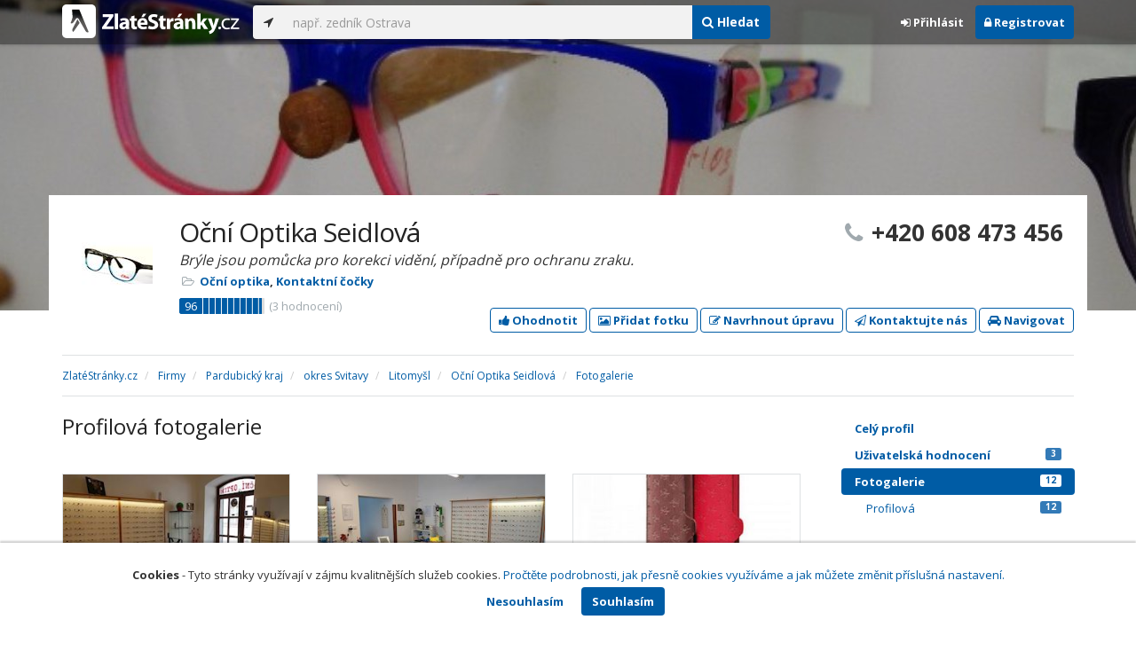

--- FILE ---
content_type: text/html; charset=utf-8
request_url: https://www.zlatestranky.cz/profil/H335854/fotogalerie
body_size: 8606
content:
<!DOCTYPE html>
<html>
<head>
    
    <meta charset="utf-8" />
    <meta http-equiv="x-ua-compatible" content="ie=edge">
    <meta name="viewport" content="width=device-width, initial-scale=1, maximum-scale=1, user-scalable=0">
    <title>Fotogalerie - Očn&#237; Optika Seidlov&#225;, Litomyšl - Zlat&#233;Str&#225;nky.cz</title>
            <link rel="canonical" href="https://www.zlatestranky.cz/profil/H335854/fotogalerie" />
    <link rel="apple-touch-icon" sizes="180x180" href="/Content/Img/ZlateStranky/Ico/apple-touch-icon.png">
<link rel="icon" type="image/png" href="/Content/Img/ZlateStranky/Ico/favicon-32x32.png" sizes="32x32">
<link rel="icon" type="image/png" href="/Content/Img/ZlateStranky/Ico/favicon-16x16.png" sizes="16x16">
<link rel="manifest" href="/Content/Img/ZlateStranky/Ico/manifest.json">
<link rel="mask-icon" href="/Content/Img/ZlateStranky/Ico/safari-pinned-tab.svg" color="#000000">
<link rel="shortcut icon" href="/Content/Img/ZlateStranky/Ico/favicon.ico">
<meta name="msapplication-config" content="/Content/Img/ZlateStranky/Ico/browserconfig.xml">
<meta name="theme-color" content="#ffffff">
    <meta name="google-site-verification" content="yfwgqPlI8fB4S4KWaEOPcpgOjOJO2ZIusFMaPTQv2Rc" />
    <meta name="format-detection" content="telephone=no" />
    <link href='https://fonts.googleapis.com/css?family=Open+Sans:400,300,700&subset=latin,latin-ext' rel='stylesheet' type='text/css'>
    <link rel="stylesheet" href="https://maxcdn.bootstrapcdn.com/font-awesome/4.7.0/css/font-awesome.min.css">
    <link href="/Content/css?v=QJRMArdcIFyK8vk7hQPGjoEfnmhUsk3AXhikIFcnplM1" rel="stylesheet"/>

    <link rel="stylesheet" href="/Styles/Decoration">
    <link rel="stylesheet" href="https://cmp.mediatel.cz/Content/UseWidgetCss">
    
                <script>
                    (function (i, s, o, g, r, a, m) {
                        i['GoogleAnalyticsObject'] = r; i[r] = i[r] || function () {
                            (i[r].q = i[r].q || []).push(arguments)
                        }, i[r].l = 1 * new Date(); a = s.createElement(o),
                        m = s.getElementsByTagName(o)[0]; a.async = 1; a.src = g; m.parentNode.insertBefore(a, m)
                    })(window, document, 'script', '//www.google-analytics.com/analytics.js', 'ga');

                    ga('create', 'UA-1540577-1', 'auto');
                    ga('send', 'pageview');
            </script>

</head>
<body id="page-top" class="profile profile-photogalleryoverview">
    
    

    
<nav id="navbar-main" class="navbar navbar-default navbar-fixed-top">
    <div class="container">
        <div class="flex-container">
            <div class="flex1">
                    <a class="navbar-brand" href="/" title=""><img src="/Content/Img/ZlateStranky/logo-white.svg" alt="" class="nav-logo" /></a>
            </div>
            <div class="flex2">
                    <form class="navbar-form" action="/Search/All" role="search">
                        <div class="input-group">
                            <div class="input-group-btn">
                                <button class="btn btn-default" id="search-location" type="button"><i class="fa fa-location-arrow"></i></button>
                            </div>
                            <input id="main-search-input" type="text" class="form-control typeahead" data-suggest="profiles" name="q" aria-label="..." placeholder="např. zedník Ostrava" value="">
                            <div class="input-group-btn">
                                    <button class="btn btn-primary" value="Companies" type="submit"><i class="fa fa-search"></i> Hledat</button>
                            </div>
                            <!-- /btn-group -->
                        </div>
                    </form>
            </div>
            <div class="flex3">
                <div class="dropdown ugc-whoami pull-right">
    <div class="l-no">
        <a class="btn ugc-whoami-login"><i class="fa fa-sign-in"></i> Přihlásit</a>
        <a class="btn btn-primary ugc-whoami-register"><i class="fa fa-lock" aria-hidden="true"></i> Registrovat</a>
    </div>
    <div class="btn-group l-yes">
        <a role="button" data-toggle="dropdown" class="btn dropdown-toggle" href="#"><i class="fa fa-user-circle-o" aria-hidden="true"></i> <span class="ugc-whoami-fullname"></span></a>
        <ul class="dropdown-menu dropdown-menu-right" role="menu">
            <li><span class="ugc-lg-header">Přihlášen jako: <strong class="ugc-whoami-fullname"></strong><br /><em class="ugc-whoami-email"></em></span></li>
            <li><a href="https://cmp.mediatel.cz/">Dashboard</a></li>
            <li><a class="ugc-whoami-manageaccountcredentials">Upravit údaje</a></li>
            <li><a class="ugc-whoami-manageaccountpassword">Změnit heslo</a></li>
            <li><a class="btn btn-danger ugc-whoami-logout"><i class="fa fa-sign-out"></i> Odhlásit</a></li>
        </ul>
    </div>
</div>
            </div>
        </div>
    </div>
</nav>

    

    <div class="container-fluid profile-image" style="background-image:url(https://i.mediatel.cz/cmp/static/photos/201810/d67574cd6dc244c4ab269ce1cf8b8b83/45.jpg)"></div>

<div class="container detail-container">
    <section class="detail-header">
        <div class="row">
            <div class="col-sm-8 detail-header-details">
                                                    <div class="company-logo">
                        <a href="/profil/H335854"><img alt="Očn&#237; Optika Seidlov&#225; - logo" src="https://images.mediatel.cz/imageResizer/resizeImage/?Url=https%3a%2f%2fi.mediatel.cz%2fcmp%2fstatic%2fphotos%2f201810%2f372408231bb84a3aa6317c634efc8e99%2f30.png&amp;C=gmXfynfolopNUM6grZcsF1EziVu5O96RmgzcBCe8t7I%3d&amp;Width=80&amp;Height=80&amp;Crop=False&amp;Watermark=False"></a>
                    </div>
                    <meta itemprop="logo" content="https://i.mediatel.cz/cmp/static/photos/201810/372408231bb84a3aa6317c634efc8e99/30.png" />
                <h1 itemprop="name">Očn&#237; Optika Seidlov&#225;</h1>
                    <p class="slogan">Br&#253;le jsou pomůcka pro korekci viděn&#237;, př&#237;padně pro ochranu zraku.</p>
                <ul class="icon-list">
                        <li>
                            <i class="fa fa-folder-open-o"></i>
                                <a href="/firmy/rubrika/O%C4%8Dn%C3%AD%20optika">Očn&#237; optika</a><span>, </span>
                                <a href="/firmy/rubrika/Kontaktn%C3%AD%20%C4%8Do%C4%8Dky">Kontaktn&#237; čočky</a><span></span>
                        </li>
                                    </ul>
                    <div class="oblibometr">
        <span itemprop="aggregateRating" itemscope="" itemtype="https://schema.org/AggregateRating" class="rating">
            <meta itemprop="worstRating" content="0">
            <meta itemprop="bestRating" content="100">
            <span itemprop="ratingValue" class="value">96</span> <span class="bar"><span style="width:96%" class="value-bar"></span></span>
                <span class="total">(<span itemprop="reviewCount">3</span> hodnocení)</span>
        </span>
    </div>

            </div>
                <div class="col-sm-4">
                        <p class="big-phone"><i class="fa fa-phone"></i><span itemprop="telephone">+420 608 473 456</span></p>
                                    </div>
        </div>
        <div class="row">
            <div class="col-md-12 action-but">
                
                    <a class="btn btn-primary btn-outline show-modal t-c" data-modaltitle="Očn&#237; Optika Seidlov&#225;" data-ta="ProfileRatingsClick" href="https://ugc-cmp.mediatel.cz/cs-CZ/ratings/form?objectId=listing-H335854&amp;type=Computed&amp;structure=%7b%22productrange%22%3a%22Rozsah+nab%c3%addky%22%2c%22price%22%3a%22Cena%22%2c%22approach%22%3a%22P%c5%99%c3%adstup+person%c3%a1lu%22%2c%22openinghours%22%3a%22Otev%c3%adrac%c3%ad+doba%22%7d&amp;returnUrl=https%3a%2f%2fwww.zlatestranky.cz%2fprofil%2fH335854%2ffotogalerie&amp;source=modal" data-ugc-ratings='{&quot;ObjectId&quot;:&quot;listing-H335854&quot;,&quot;Type&quot;:&quot;Computed&quot;,&quot;Structure&quot;:&quot;{\&quot;productrange\&quot;:\&quot;Rozsah nab&#237;dky\&quot;,\&quot;price\&quot;:\&quot;Cena\&quot;,\&quot;approach\&quot;:\&quot;Př&#237;stup person&#225;lu\&quot;,\&quot;openinghours\&quot;:\&quot;Otev&#237;rac&#237; doba\&quot;}&quot;,&quot;Width&quot;:&quot;400px&quot;,&quot;Height&quot;:&quot;100%&quot;}' title="Ohodnotit Očn&#237; Optika Seidlov&#225;"><i class="fa fa-thumbs-up" aria-hidden="true"></i>&nbsp;Ohodnotit</a>

                    <a class="btn btn-primary btn-outline show-modal t-c" data-modaltitle="Očn&#237; Optika Seidlov&#225;" data-ta="ProfilePicturesClick" href="https://ugc-cmp.mediatel.cz/cs-CZ/pictures/form?objectId=listing-H335854&amp;returnUrl=https%3a%2f%2fwww.zlatestranky.cz%2fprofil%2fH335854%2ffotogalerie&amp;lat=49%2c8705549&amp;lng=16%2c3103835&amp;source=modal" data-ugc-pictures='{&quot;ObjectId&quot;:&quot;listing-H335854&quot;,&quot;lat&quot;:&quot;49,8705549&quot;,&quot;lng&quot;:&quot;16,3103835&quot;,&quot;ReturnUrl&quot;:&quot;https://www.zlatestranky.cz/profil/H335854/fotogalerie&quot;,&quot;Width&quot;:&quot;450px&quot;,&quot;Height&quot;:&quot;100%&quot;}' title="Přidat uživatelskou fotografii pro Očn&#237; Optika Seidlov&#225;"><i class="fa fa-picture-o"></i>&nbsp;Přidat fotku</a>

                    <a class="btn btn-primary btn-outline" data-modaltitle="Návrh úpravy" data-ta="ProfileSuggestionClick" href="https://content-cmp.mediatel.cz/SuggestionGroup/ListingSuggestion?globalId=10862374501&amp;returnUrl=https%3a%2f%2fwww.zlatestranky.cz%2fprofil%2fH335854%2ffotogalerie" title="Navrhnout úpravu"><i class="fa fa-pencil-square-o" aria-hidden="true"></i>&nbsp;Navrhnout úpravu</a>

                
                        <a class="btn btn-primary btn-outline show-modal-cmp t-c" data-widget-title="Očn&#237; Optika Seidlov&#225;" data-widget-src="https://content-cmp.mediatel.cz/Widget/ContactForm?listingIds=58ddefdc5515ef1d4c97b634&amp;returnUrl=" data-ta="ProfileContactFormClick" href="https://content-cmp.mediatel.cz/Widget/ContactForm?listingIds=58ddefdc5515ef1d4c97b634&amp;returnUrl=https%3a%2f%2fwww.zlatestranky.cz%2fprofil%2fH335854%2ffotogalerie" title="Zaslat kontaktn&#237; zpr&#225;vu Očn&#237; Optika Seidlov&#225;"><i class="fa fa-paper-plane-o" aria-hidden="true"></i>&nbsp;Kontaktujte nás</a>

                <a class="btn btn-primary btn-outline" data-ta="MapNavigateClick" href="https://www.google.com/maps/dir/?api=1&amp;destination=49.8705549,16.3103835" target="_blank" title="Navigovat na toto místo pomocí Google Maps"><i class="fa fa-car" aria-hidden="true"></i> Navigovat</a>
                <div class="btn-group ugc-listing-edit" role="group" data-objectid="58ddefdc5515ef1d4c97b634" data-class="btn btn-outline btn-danger" style="display:none"></div>
            </div>
        </div>
        <div class="detail-header-fixed invisible">
            <div class="container">
                <h1>Očn&#237; Optika Seidlov&#225;</h1>
                    <p class="big-phone"><i class="fa fa-phone"></i>+420 608 473 456</p>
            </div>
        </div>
    </section>
</div>

        <meta itemprop="image" content="https://i.mediatel.cz/cmp/static/photos/201810/d67574cd6dc244c4ab269ce1cf8b8b83/43.jpg" />
        <meta itemprop="image" content="https://i.mediatel.cz/cmp/static/photos/201810/7299142c3d3e4895ac05ce9f7cf5693d/38.jpg" />
        <meta itemprop="image" content="https://i.mediatel.cz/cmp/static/photos/201810/7696c526f612412e9304faa562210bb9/43.png" />
        <meta itemprop="image" content="https://i.mediatel.cz/cmp/static/photos/201810/7696c526f612412e9304faa562210bb9/45.jpg" />
        <meta itemprop="image" content="https://i.mediatel.cz/cmp/static/photos/201810/828eea9abf864203b3f8889dd3734fea/49.jpg" />


<div class="container detail-details">
    <div class="row">
        <div class="col-sm-12">
                <ol class="breadcrumb" itemscope itemtype="https://schema.org/BreadcrumbList">
        <li itemprop="itemListElement" itemscope itemtype="https://schema.org/ListItem" id="itemListElement-377f591b-6930-495f-b2ca-7248981afcd7">
          <a href="/" itemscope itemtype="https://schema.org/Thing" itemprop="item" id="itemListElement-link-377f591b-6930-495f-b2ca-7248981afcd7">
            <span itemprop="name">Zlat&#233;Str&#225;nky.cz</span>
          </a>
          <meta itemprop="position" content="1" />
        </li>
        <li itemprop="itemListElement" itemscope itemtype="https://schema.org/ListItem" id="itemListElement-7aa292fe-2df2-493e-8599-7b9995d367e9">
          <a href="/firmy" itemscope itemtype="https://schema.org/Thing" itemprop="item" id="itemListElement-link-7aa292fe-2df2-493e-8599-7b9995d367e9">
            <span itemprop="name">Firmy</span>
          </a>
          <meta itemprop="position" content="2" />
        </li>
        <li itemprop="itemListElement" itemscope itemtype="https://schema.org/ListItem" id="itemListElement-1e29461b-2ab2-4285-88ce-40e2d8c01a2f">
          <a href="/firmy/kraj/Pardubick%C3%BD%20kraj" itemscope itemtype="https://schema.org/Thing" itemprop="item" id="itemListElement-link-1e29461b-2ab2-4285-88ce-40e2d8c01a2f">
            <span itemprop="name">Pardubick&#253; kraj</span>
          </a>
          <meta itemprop="position" content="3" />
        </li>
        <li itemprop="itemListElement" itemscope itemtype="https://schema.org/ListItem" id="itemListElement-7e361609-0a71-4c8c-a607-e95c788fb6c5">
          <a href="/firmy/kraj/Pardubick%C3%BD%20kraj/okres/Svitavy" itemscope itemtype="https://schema.org/Thing" itemprop="item" id="itemListElement-link-7e361609-0a71-4c8c-a607-e95c788fb6c5">
            <span itemprop="name">okres Svitavy</span>
          </a>
          <meta itemprop="position" content="4" />
        </li>
        <li itemprop="itemListElement" itemscope itemtype="https://schema.org/ListItem" id="itemListElement-3c0d2358-afe5-48d8-b2a6-ab988fa29380">
          <a href="/firmy/kraj/Pardubick%C3%BD%20kraj/okres/Svitavy/obec/Litomy%C5%A1l" itemscope itemtype="https://schema.org/Thing" itemprop="item" id="itemListElement-link-3c0d2358-afe5-48d8-b2a6-ab988fa29380">
            <span itemprop="name">Litomyšl</span>
          </a>
          <meta itemprop="position" content="5" />
        </li>
        <li itemprop="itemListElement" itemscope itemtype="https://schema.org/ListItem" id="itemListElement-ec4ec814-b1f4-40c2-9738-bb7fd92d66de">
          <a href="/profil/H335854" itemscope itemtype="https://schema.org/Thing" itemprop="item" id="itemListElement-link-ec4ec814-b1f4-40c2-9738-bb7fd92d66de">
            <span itemprop="name">Očn&#237; Optika Seidlov&#225;</span>
          </a>
          <meta itemprop="position" content="6" />
        </li>
        <li itemprop="itemListElement" itemscope itemtype="https://schema.org/ListItem" id="itemListElement-38d2a652-7d0b-47fe-8078-fbf78c1546a3">
          <a href="https://www.zlatestranky.cz/profil/H335854/fotogalerie" itemscope itemtype="https://schema.org/Thing" itemprop="item" id="itemListElement-link-38d2a652-7d0b-47fe-8078-fbf78c1546a3">
            <span itemprop="name">Fotogalerie</span>
          </a>
          <meta itemprop="position" content="7" />
        </li>
    </ol>

        </div>
    </div>

    <div class="row">
    <div class="col-sm-12">
        <ul class="detail-tabs">
            <li class=""><a href="/profil/H335854">Celý profil</a></li>
    <li class=""><a href="/profil/H335854/hodnoceni">Uživatelská hodnocení<span class="label label-primary pull-right">3</span></a></li>


    <li class="active">
        <a href="/profil/H335854/fotogalerie">Fotogalerie <span class="label label-primary pull-right">12</span></a>
            <ul>
                    <li class=""><a href="/profil/H335854/fotogalerie/profilova">Profilová <span class="label label-primary pull-right">12</span></a></li>
                            </ul>
    </li>

        </ul>
    </div>
</div>


    <div class="row detail-inner">
        <div class="col-md-9 bigleft">
            <section>
                <div class="row">
                    <div class="col-sm-12"><h2>Profilová fotogalerie</h2></div>
                </div>
                <div class="row list-result-cards">
                            <div class="col-md-4 col-sm-6">
                                <div class="card">
                                    <div class="thumbnail">
                                        <a href="/profil/H335854/fotogalerie/profilova#photo-5bceff2ca6da39210075f550"><img src="https://images.mediatel.cz/imageResizer/resizeImage/?Url=https%3a%2f%2fi.mediatel.cz%2fcmp%2fstatic%2fphotos%2f201810%2fd67574cd6dc244c4ab269ce1cf8b8b83%2f43.jpg&amp;C=qKQCOhC7l3C8lEaA2T2ioqurwJD5jw8Fr5ARXImdAGo%3d&amp;Width=300&amp;Height=169&amp;Crop=True&amp;Watermark=False" title="Zobrazit fotografii" alt="Očn&#237; Optika Seidlov&#225; - profilov&#225; fotografie" /></a>
                                    </div>
                                    <div class="caption">
                                        <ul class="icon-list">
                                            <li><i class="fa fa-calendar"></i> 23.10.2018</li>
                                        </ul>
                                    </div>
                                </div>
                            </div>
                            <div class="col-md-4 col-sm-6">
                                <div class="card">
                                    <div class="thumbnail">
                                        <a href="/profil/H335854/fotogalerie/profilova#photo-5bceff2ca6da39210075f551"><img src="https://images.mediatel.cz/imageResizer/resizeImage/?Url=https%3a%2f%2fi.mediatel.cz%2fcmp%2fstatic%2fphotos%2f201810%2f7299142c3d3e4895ac05ce9f7cf5693d%2f38.jpg&amp;C=ilUMYknAZ6yFmazMrRk41GfJkeq5Drfv4FHGYIW3x8c%3d&amp;Width=300&amp;Height=169&amp;Crop=True&amp;Watermark=False" title="Zobrazit fotografii" alt="Očn&#237; Optika Seidlov&#225; - profilov&#225; fotografie" /></a>
                                    </div>
                                    <div class="caption">
                                        <ul class="icon-list">
                                            <li><i class="fa fa-calendar"></i> 23.10.2018</li>
                                        </ul>
                                    </div>
                                </div>
                            </div>
                            <div class="col-md-4 col-sm-6">
                                <div class="card">
                                    <div class="thumbnail">
                                        <a href="/profil/H335854/fotogalerie/profilova#photo-5bceff2ca6da39210075f552"><img src="https://images.mediatel.cz/imageResizer/resizeImage/?Url=https%3a%2f%2fi.mediatel.cz%2fcmp%2fstatic%2fphotos%2f201810%2f7696c526f612412e9304faa562210bb9%2f43.png&amp;C=HvF73z1%2f%2bWMN9K8GEHPQRJdPCGWA2J75KszUP5tuoYg%3d&amp;Width=300&amp;Height=169&amp;Crop=True&amp;Watermark=False" title="Zobrazit fotografii" alt="Očn&#237; Optika Seidlov&#225; - profilov&#225; fotografie" /></a>
                                    </div>
                                    <div class="caption">
                                        <ul class="icon-list">
                                            <li><i class="fa fa-calendar"></i> 23.10.2018</li>
                                        </ul>
                                    </div>
                                </div>
                            </div>
                            <div class="col-md-4 col-sm-6">
                                <div class="card">
                                    <div class="thumbnail">
                                        <a href="/profil/H335854/fotogalerie/profilova#photo-5bceff2ca6da39210075f553"><img src="https://images.mediatel.cz/imageResizer/resizeImage/?Url=https%3a%2f%2fi.mediatel.cz%2fcmp%2fstatic%2fphotos%2f201810%2f7696c526f612412e9304faa562210bb9%2f45.jpg&amp;C=F3%2fyLVtgAIXpfQ6fFtKXfTCKU33dETj4%2fNcdnyvWtDQ%3d&amp;Width=300&amp;Height=169&amp;Crop=True&amp;Watermark=False" title="Zobrazit fotografii" alt="Očn&#237; Optika Seidlov&#225; - profilov&#225; fotografie" /></a>
                                    </div>
                                    <div class="caption">
                                        <ul class="icon-list">
                                            <li><i class="fa fa-calendar"></i> 23.10.2018</li>
                                        </ul>
                                    </div>
                                </div>
                            </div>
                            <div class="col-md-4 col-sm-6">
                                <div class="card">
                                    <div class="thumbnail">
                                        <a href="/profil/H335854/fotogalerie/profilova#photo-5bceff2ca6da39210075f554"><img src="https://images.mediatel.cz/imageResizer/resizeImage/?Url=https%3a%2f%2fi.mediatel.cz%2fcmp%2fstatic%2fphotos%2f201810%2f828eea9abf864203b3f8889dd3734fea%2f49.jpg&amp;C=yLINY5RZcD9iSLRgIzlNrLTzVWINGw614ize1mbx7P0%3d&amp;Width=300&amp;Height=169&amp;Crop=True&amp;Watermark=False" title="Zobrazit fotografii" alt="Očn&#237; Optika Seidlov&#225; - profilov&#225; fotografie" /></a>
                                    </div>
                                    <div class="caption">
                                        <ul class="icon-list">
                                            <li><i class="fa fa-calendar"></i> 23.10.2018</li>
                                        </ul>
                                    </div>
                                </div>
                            </div>
                            <div class="col-md-4 col-sm-6">
                                <div class="card">
                                    <div class="thumbnail">
                                        <a href="/profil/H335854/fotogalerie/profilova#photo-5bceff2ca6da39210075f555"><img src="https://images.mediatel.cz/imageResizer/resizeImage/?Url=https%3a%2f%2fi.mediatel.cz%2fcmp%2fstatic%2fphotos%2f201810%2f828eea9abf864203b3f8889dd3734fea%2f50.jpg&amp;C=vcrdK05hOmDnUgu%2b0ZVLYWjeakE3QzI%2bJWueUz7DJ6I%3d&amp;Width=300&amp;Height=169&amp;Crop=True&amp;Watermark=False" title="Zobrazit fotografii" alt="Očn&#237; Optika Seidlov&#225; - profilov&#225; fotografie" /></a>
                                    </div>
                                    <div class="caption">
                                        <ul class="icon-list">
                                            <li><i class="fa fa-calendar"></i> 23.10.2018</li>
                                        </ul>
                                    </div>
                                </div>
                            </div>
                            <div class="col-md-4 col-sm-6">
                                <div class="card">
                                    <div class="thumbnail">
                                        <a href="/profil/H335854/fotogalerie/profilova#photo-5bceff2ca6da39210075f556"><img src="https://images.mediatel.cz/imageResizer/resizeImage/?Url=https%3a%2f%2fi.mediatel.cz%2fcmp%2fstatic%2fphotos%2f201810%2f7299142c3d3e4895ac05ce9f7cf5693d%2f39.jpg&amp;C=p4Ng0CzPlJW%2fcnOTfMd9PPk3%2fQ5d8jn2ZJxxrXDZrl8%3d&amp;Width=300&amp;Height=169&amp;Crop=True&amp;Watermark=False" title="Zobrazit fotografii" alt="Očn&#237; Optika Seidlov&#225; - profilov&#225; fotografie" /></a>
                                    </div>
                                    <div class="caption">
                                        <ul class="icon-list">
                                            <li><i class="fa fa-calendar"></i> 23.10.2018</li>
                                        </ul>
                                    </div>
                                </div>
                            </div>
                            <div class="col-md-4 col-sm-6">
                                <div class="card">
                                    <div class="thumbnail">
                                        <a href="/profil/H335854/fotogalerie/profilova#photo-5bceff2ca6da39210075f557"><img src="https://images.mediatel.cz/imageResizer/resizeImage/?Url=https%3a%2f%2fi.mediatel.cz%2fcmp%2fstatic%2fphotos%2f201810%2f372408231bb84a3aa6317c634efc8e99%2f31.jpg&amp;C=T6eHXDn4tReMAyROGot2p%2f39fzm%2fuwG58l48wbpbzTQ%3d&amp;Width=300&amp;Height=169&amp;Crop=True&amp;Watermark=False" title="Zobrazit fotografii" alt="Očn&#237; Optika Seidlov&#225; - profilov&#225; fotografie" /></a>
                                    </div>
                                    <div class="caption">
                                        <ul class="icon-list">
                                            <li><i class="fa fa-calendar"></i> 23.10.2018</li>
                                        </ul>
                                    </div>
                                </div>
                            </div>
                            <div class="col-md-4 col-sm-6">
                                <div class="card">
                                    <div class="thumbnail">
                                        <a href="/profil/H335854/fotogalerie/profilova#photo-5bceff2ca6da39210075f558"><img src="https://images.mediatel.cz/imageResizer/resizeImage/?Url=https%3a%2f%2fi.mediatel.cz%2fcmp%2fstatic%2fphotos%2f201810%2f7696c526f612412e9304faa562210bb9%2f46.jpg&amp;C=jPNjlB6iikftevj600fRAU4lyvwLufjIAZivES08odY%3d&amp;Width=300&amp;Height=169&amp;Crop=True&amp;Watermark=False" title="Zobrazit fotografii" alt="Očn&#237; Optika Seidlov&#225; - profilov&#225; fotografie" /></a>
                                    </div>
                                    <div class="caption">
                                        <ul class="icon-list">
                                            <li><i class="fa fa-calendar"></i> 23.10.2018</li>
                                        </ul>
                                    </div>
                                </div>
                            </div>
                            <div class="col-md-4 col-sm-6">
                                <div class="card">
                                    <div class="thumbnail">
                                        <a href="/profil/H335854/fotogalerie/profilova#photo-5bceff2ca6da39210075f559"><img src="https://images.mediatel.cz/imageResizer/resizeImage/?Url=https%3a%2f%2fi.mediatel.cz%2fcmp%2fstatic%2fphotos%2f201810%2fd67574cd6dc244c4ab269ce1cf8b8b83%2f44.jpg&amp;C=VC4Qd%2fnw59wqMv%2fvEbxMGa8dhAbbjZjbco8qnesnsh8%3d&amp;Width=300&amp;Height=169&amp;Crop=True&amp;Watermark=False" title="Zobrazit fotografii" alt="Očn&#237; Optika Seidlov&#225; - profilov&#225; fotografie" /></a>
                                    </div>
                                    <div class="caption">
                                        <ul class="icon-list">
                                            <li><i class="fa fa-calendar"></i> 23.10.2018</li>
                                        </ul>
                                    </div>
                                </div>
                            </div>
                            <div class="col-md-4 col-sm-6">
                                <div class="card">
                                    <div class="thumbnail">
                                        <a href="/profil/H335854/fotogalerie/profilova#photo-5bceff2ca6da39210075f55a"><img src="https://images.mediatel.cz/imageResizer/resizeImage/?Url=https%3a%2f%2fi.mediatel.cz%2fcmp%2fstatic%2fphotos%2f201810%2f828eea9abf864203b3f8889dd3734fea%2f51.jpg&amp;C=kanuCd7zQDYnGEIRC62KG2ufVM5yRNyYMAjHXWCC5JI%3d&amp;Width=300&amp;Height=169&amp;Crop=True&amp;Watermark=False" title="Zobrazit fotografii" alt="Očn&#237; Optika Seidlov&#225; - profilov&#225; fotografie" /></a>
                                    </div>
                                    <div class="caption">
                                        <ul class="icon-list">
                                            <li><i class="fa fa-calendar"></i> 23.10.2018</li>
                                        </ul>
                                    </div>
                                </div>
                            </div>
                            <div class="col-md-4 col-sm-6">
                                <div class="card">
                                    <div class="thumbnail">
                                        <a href="/profil/H335854/fotogalerie/profilova#photo-5bceff2ca6da39210075f55b"><img src="https://images.mediatel.cz/imageResizer/resizeImage/?Url=https%3a%2f%2fi.mediatel.cz%2fcmp%2fstatic%2fphotos%2f201810%2f372408231bb84a3aa6317c634efc8e99%2f32.jpg&amp;C=qZPW0LBf9P4gjdszCu7QAA3YwhVutBA6uWJPlFBiDQw%3d&amp;Width=300&amp;Height=169&amp;Crop=True&amp;Watermark=False" title="Zobrazit fotografii" alt="Očn&#237; Optika Seidlov&#225; - profilov&#225; fotografie" /></a>
                                    </div>
                                    <div class="caption">
                                        <ul class="icon-list">
                                            <li><i class="fa fa-calendar"></i> 23.10.2018</li>
                                        </ul>
                                    </div>
                                </div>
                            </div>
                </div>
            </section>

            <section>
                <div class="row">
                    <div class="col-sm-12"><h2>Uživatelská fotogalerie</h2></div>
                </div>
                <div class="row list-result-cards">
                    <div class="col-md-4 col-sm-6">
                        <div class="card">
                                    <a class="image-fake show-modal t-c" data-modaltitle="Očn&#237; Optika Seidlov&#225;" data-ta="ProfilePicturesClick" href="https://ugc-cmp.mediatel.cz/cs-CZ/pictures/form?objectId=listing-H335854&amp;returnUrl=&amp;lat=49%2c8705549&amp;lng=16%2c3103835&amp;source=modal" data-ugc-pictures='{&quot;ObjectId&quot;:&quot;listing-H335854&quot;,&quot;lat&quot;:&quot;49,8705549&quot;,&quot;lng&quot;:&quot;16,3103835&quot;,&quot;ReturnUrl&quot;:&quot;&quot;,&quot;Width&quot;:&quot;450px&quot;,&quot;Height&quot;:&quot;100%&quot;}' title="Přidat uživatelskou fotografii pro Očn&#237; Optika Seidlov&#225;"><i class="fa fa-picture-o"></i>&nbsp;Přidat fotku</a>

                        </div>
                    </div>
                </div>
            </section>

            <section class="downbox">
    <div class="row">
        <div class="col-md-4">
            <h3>Kontakty a adresa</h3>
            <strong>Očn&#237; Optika Seidlov&#225;</strong>
            <ul class="icon-list">
                    <li>
                        <i class="fa fa-map-marker"></i>   <address itemprop="address" itemscope itemtype="https://schema.org/PostalAddress">
    <meta itemprop="streetAddress" content="Smetanovo n&#225;měst&#237; 53" />
    <meta itemprop="addressLocality" content="Litomyšl" />
    <meta itemprop="postalCode" content="570 01" />

      <span itemprop="description">Smetanovo n&#225;měst&#237; 53, 570 01 Litomyšl<br /><small>okres Svitavy, Pardubick&#253; kraj</small></span>
  </address>

                    </li>
                                    <li><i class="fa fa-phone"></i> +420 608 473 456</li>
                                                        <li><i class="fa fa-envelope-o"></i> <a href="mailto:ivanakrivkova@seznam.cz" class="t-c" data-ta="EmailClick" itemprop="email">ivanakrivkova@seznam.cz</a></li>
            </ul>
            
        </div>
        
        <div class="col-md-4">
                <h3>Otev&#237;rac&#237; hodiny</h3>
<table class="table table-condensed">
    <tbody>
            <tr>
                <td>Po</td>
                        <td colspan="1">09 - 12</td>
                        <td colspan="1">13 - 16</td>
                <td>
                </td>
            </tr>
                            <tr>
                <td>Út</td>
                        <td colspan="1">09 - 12</td>
                        <td colspan="1">13 - 16</td>
                <td>
                </td>
            </tr>
        
            <tr>
                <td>St</td>
                        <td colspan="1">09 - 12</td>
                        <td colspan="1">13 - 16</td>
                <td>
                </td>
            </tr>
        
            <tr>
                <td>Čt</td>
                        <td colspan="1">09 - 12</td>
                        <td colspan="1">13 - 16</td>
                <td>
                        <span class="label label-success">Dnes</span>
                </td>
            </tr>
        
            <tr>
                <td>Pá</td>
                        <td colspan="1">09 - 12</td>
                        <td colspan="1">13 - 16</td>
                <td>
                </td>
            </tr>
        
            <tr>
                <td>So</td>
                    <td colspan="2">zavřeno</td>
                <td>
                </td>
            </tr>
        
            <tr>
                <td>Ne</td>
                    <td colspan="2">zavřeno</td>
                <td>
                </td>
            </tr>
            </tbody>
</table>

    <p class="small"><i class="fa fa-info-circle"></i> Možnost individu&#225;ln&#237; domluvy.</p>
        </div>
    </div>
</section>
        </div>
        <div id="leftCol" class="col-sm-3">
            
<div id="sidebar" class="affix-top hidden-sm hidden-xs">
    <ul role="tablist" class="nav">
        <li class=""><a href="/profil/H335854">Celý profil</a></li>
    <li class=""><a href="/profil/H335854/hodnoceni">Uživatelská hodnocení<span class="label label-primary pull-right">3</span></a></li>


    <li class="active">
        <a href="/profil/H335854/fotogalerie">Fotogalerie <span class="label label-primary pull-right">12</span></a>
            <ul>
                    <li class=""><a href="/profil/H335854/fotogalerie/profilova">Profilová <span class="label label-primary pull-right">12</span></a></li>
                            </ul>
    </li>

    </ul>

    <!-- Placeholder AdOcean_Slave_DETAIL_SKYSCRAPER -->
        <!-- Key not found -->
</div>
        </div>
    </div>
</div>



    <section id="global-addcompany">
    <div class="container">
        <div class="row">
            <div class="span12 ugc-whoami" style="text-align:center">
                <p>Chcete přidat firmu do katalogu? <span class="number"><b class="black">Volejte 771&nbsp;270&nbsp;421</b></span> nebo&nbsp;stiskněte tlačítko <a class="btn btn-success" href="https://content-cmp.mediatel.cz/Listing/New?returnUrl=https%3a%2f%2fwww.zlatestranky.cz%2fprofil%2fH335854%2ffotogalerie" title="Přidat firmu do Zlat&#253;ch str&#225;nek zcela zdarma"><span class="l-yes">Přidat firmu</span><span class="l-no">Přihl&#225;sit se a přidat firmu</span></a></p>
            </div>
        </div>
    </div>
</section>

<footer class="container-fluid">
    <div class="row">
        <div class="container">
            <div class="row">
                <div class="col-sm-3 col-xs-6">
                    <ul class="ugc-footer">
                        <li>
                            <h5>Mediatel</h5>
                        </li>
                        <li><a href="https://www.mediatel.cz/produkty/kontakt/">Kontakt</a></li>
                        <li><a href="https://www.mediatel.cz/reference/">Reference</a></li>
                        <li><a href="https://www.mediatel.cz/o-nas/obchodni-podminky/">Obchodní podmínky</a></li>
                    </ul>
                </div>
                <div class="col-sm-3 col-xs-6">
                    <ul class="ugc-footer">
                        <li>
                            <h5>Produkty</h5>
                        </li>
                        <li><a href="https://www.mediatel.cz/produkty/internetove-stranky/">Internet123.cz</a></li>
                        <li><a href="https://www.mediatel.cz/produkty/online-katalogy-2/">Online katalogy</a></li>
                        <li><a href="https://www.mediatel.cz/produkty/ppc-kampane/">PPC kampaně</a></li>
                        <li><a href="https://www.mediatel.cz/produkty/socialni-site/">Sociální sítě</a></li>
                    </ul>
                </div>
                <div class="col-sm-3 col-xs-6">
                    <ul class="ugc-footer">
                        <li>
                            <h5>Služby</h5>
                        </li>
                        <li><a href="https://www.mediatel.cz/sluzby/mobilni-aplikace-ke-stazeni/">Mobilní aplikace ke stažení</a></li>
                        <li><a href="https://www.mediatel.cz/produkty/online-katalogy/">Online katalogy</a></li>
                        <li><a href="https://www.mediatel.cz/sluzby/digital-presence-management/">Digital Presence Management</a></li>
                        <li><a href="https://www.mediatel.cz/sluzby/vice-zakazniku/">Více zákazníků</a></li>
                    </ul>
                </div>
                <div class="col-sm-3 col-xs-6">
                    <ul class="ugc-footer">
                        <li>
                            <h5>Sledujte nás</h5>
                        </li>
                        <li><a target="_blank" href="https://www.facebook.com/mediatel.cz"><i class="fa fa-facebook-square"></i>Facebook</a></li>
                        <li><a target="_blank" href="https://twitter.com/MEDIATEL_CZ"><i class="fa fa-twitter"></i>Twitter</a></li>
                        <li><a target="_blank" href="https://www.linkedin.com/company/mediatel-spol.-s-r.o."><i class="fa fa-linkedin-square"></i>LinkedIn</a></li>
                    </ul>
                </div>
            </div>
            <div class="row">
                <div class="col-md-12 text-center">
                    <p>
                        <strong>&copy; 2026 MEDIATEL&nbsp;CZ, s.r.o.,</strong> Za Potokem&nbsp;46/4, 106&nbsp;00 Praha&nbsp;10, tel.: +420&nbsp;771&nbsp;270&nbsp;421,
                        verze 1.29.0.143, <a href="/Cookies">Cookies</a>
                    </p>
                </div>
            </div>
        </div>
    </div>
</footer>
    <div class="cookie-info">
        <div class="container">
          <div class="row text-center">
            <p>
              <strong>Cookies</strong> -
              Tyto stránky využívají v zájmu kvalitnějších služeb cookies. <a class="show-modal-cmp" data-widget-title="Cookies na Zlat&#233;Str&#225;nky.cz" data-widget-src="https://cmp.mediatel.cz/Widget/Article?slug=pouzivani-cookies-na-zlatestranky-cz" href="/Cookies" title="Cookies na Zlat&#233;Str&#225;nky.cz">Pročtěte podrobnosti, jak přesně cookies využíváme a jak můžete změnit příslušná nastavení.</a>
            </p>
            <p>
              <a class="btn btn-acceptcookies-no" href="/Cookies/Disagree?returnUrl=https%3A%2F%2Fwww.zlatestranky.cz%2Fprofil%2FH335854%2Ffotogalerie">Nesouhlasím</a> <a class="btn btn-primary btn-acceptcookies-yes" href="/Cookies/Agree?returnUrl=https%3A%2F%2Fwww.zlatestranky.cz%2Fprofil%2FH335854%2Ffotogalerie">Souhlasím</a>
            </p>
          </div>
        </div>
    </div>


<script src="/Scripts/js?v=dadcRriRvySnSjf3suP_XTLsJRX9kFB0N3yC8U8yj2I1"></script>

    <script src="https://cmp.mediatel.cz/Script/UgcHelpers"></script>
    <script src="https://cmp.mediatel.cz/UseWidgetScript"></script>

    
        <script>
            var Stats = Stats || {};
            Stats.Category = "DetailPictures";
            Stats.EventData = {"id":"H335854","nc":"H1720585|H372542"};
            $(document).ready(function () {
                Stats.TrackEvent(Stats.Category, 'Load', JSON.stringify(Stats.EventData));
            });
    </script>




</body>
</html>

--- FILE ---
content_type: text/css; charset=utf-8
request_url: https://www.zlatestranky.cz/Styles/Decoration
body_size: 119
content:
    
    #section-big-search-header {
    background-image:url(/Content/Img/ZlateStranky/hp-bg-zari.jpg)
    }

    #section-addcompany {
    background-image:url(/Content/Img/ZlateStranky/hp-bg-addCompany.jpg)
    }
    


--- FILE ---
content_type: application/javascript; charset=utf-8
request_url: https://sso.mediatel.cz/Account/WhoAmI?callback=jQuery31104595070887777768_1769052732554
body_size: 68
content:
jQuery31104595070887777768_1769052732554({"IsLogged":false,"FullName":null,"Email":null,"LogoutUrl":null,"LoginUrl":"https://sso.mediatel.cz/cs-CZ/Account/Login","RegisterAccountUrl":"https://sso.mediatel.cz/cs-CZ/Account/Register","ManageAccountPasswordUrl":null,"ManageAccountCredentialsUrl":null,"DateTime":"2026-01-22T04:32:14.2071217+01:00","Culture":"cs-CZ","TermsAndConditionsAcceptedOn":null});